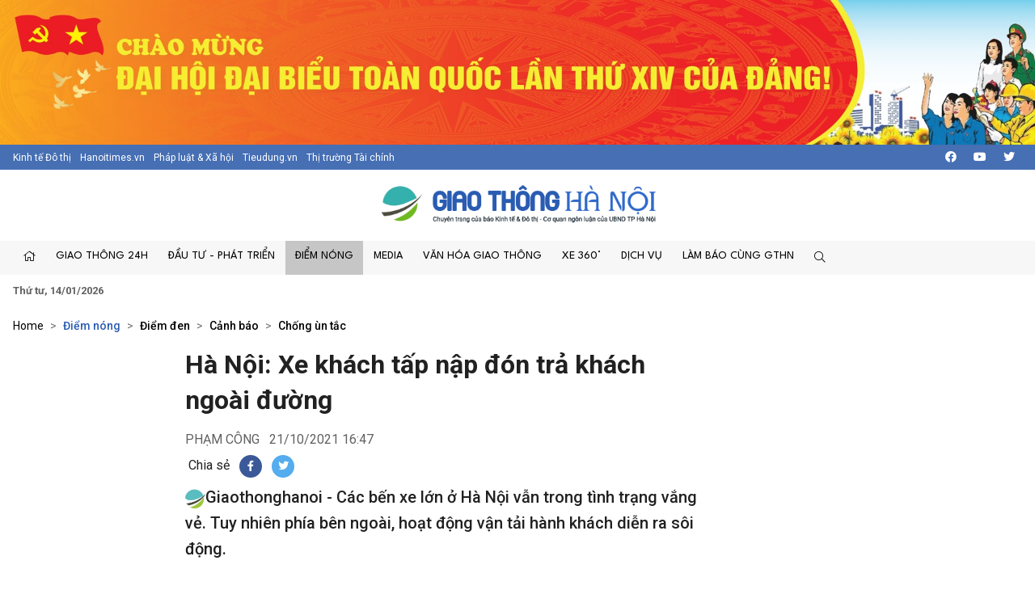

--- FILE ---
content_type: text/html; charset=utf-8
request_url: https://giaothonghanoi.kinhtedothi.vn/diem-nong-giao-thong/ha-noi-xe-khach-tap-nap-don-tra-khach-ngoai-duong-53841.html
body_size: 49363
content:

<!DOCTYPE html>
<!--[if lt IE 7]> <html class="no-js lt-ie9 lt-ie8 lt-ie7"> <![endif]-->
<!--[if IE 7]> <html class="no-js lt-ie9 lt-ie8"> <![endif]-->
<!--[if IE 8]> <html class="no-js lt-ie9"> <![endif]-->
<!--[if gt IE 8]><!-->
<html class="no-js">
<!--<![endif]-->
<head prefix="og: https://ogp.me/ns# fb: https://ogp.me/ns/fb# article: https://ogp.me/ns/article#"><title>
	H&#224; Nội: Xe kh&#225;ch tấp nập đ&#243;n trả kh&#225;ch ngo&#224;i đường
</title><meta http-equiv="Content-Type" content="text/html; charset=utf-8" /><meta http-equiv="X-UA-Compatible" content="IE=edge" /><meta name="viewport" content="width=device-width, initial-scale=1, shrink-to-fit=no, maximum-scale=1.0" /><meta id="ctl00_description" name="description" content="Giaothonghanoi - Các bến xe lớn ở Hà Nội vẫn trong tình trạng vắng vẻ. Tuy nhiên phía bên ngoài, hoạt động vận tải hành khách diễn ra sôi động." /><meta id="ctl00_keywords" name="keywords" content="giao thông hà nội, hoạt động vận tải, hành khách, dọc đường. " /><meta name="news_keywords" content="Giao thông Hà Nội, Cuộc thi an toàn giao thông , báo kinh tế đô thị, giao thông thủ đô, tình hình giao thông tại thủ đô hà nội, cuộc thi tìm hiểu kiến thức giao thông, thi luật giao thông trên internet, văn hóa giao thông" /><link href="https://giaothonghanoi.kinhtedothi.vn/" rel="publisher" /><link rel="alternate" href="/rss/home.rss" type="application/rss+xml" title="RSS" /><meta http-equiv="refresh" content="1800" /><meta id="ctl00_robots" name="robots" content="INDEX,FOLLOW" />
<script type="text/javascript"> var host = 'https://giaothonghanoi.kinhtedothi.vn';</script>
<script type="text/javascript"> var loghost = 'https://giaothonghanoi.kinhtedothi.vn';</script>
<link rel="shortcut icon" href="https://staticgthn.kinhtedothi.vn/webthemes/img/favicon.ico">
<link rel="stylesheet" href="https://staticgthn.kinhtedothi.vn/webthemes/bootstrap-5.0.2-dist/css/bootstrap.css?v=1">
<!-- Fonts -->
<link href="https://staticgthn.kinhtedothi.vn/webthemes/fonts/fontawesome-pro-5.15.4-web/css/all.min.css" rel="stylesheet">
<!-- plugin css -->
<link rel="stylesheet" href="https://staticgthn.kinhtedothi.vn/webthemes/js/vendor/glide-3.4.1/dist/css/glide.core.min.css">
<link type="text/css" rel="stylesheet" href="https://staticgthn.kinhtedothi.vn/webthemes/js/vendor/lightGallery-master/dist/css/lightGallery.min.css" />
<!-- Customize css -->
<link rel="stylesheet" href="https://staticgthn.kinhtedothi.vn/webthemes/css/main.css?v=6.7.8">
<script src="https://staticgthn.kinhtedothi.vn/webthemes/js/vendor/jquery.min.js"></script>
<script src="https://staticgthn.kinhtedothi.vn/webthemes/bootstrap-5.0.2-dist/js/bootstrap.bundle.min.js" defer></script>
<script src="https://staticgthn.kinhtedothi.vn/webthemes/js/vendor/glide-3.4.1/dist/glide.min.js" defer></script>
<script src="https://staticgthn.kinhtedothi.vn/webthemes/js/vendor/jquery.lazy-master/jquery.lazy.min.js" defer></script>
<script src="https://staticgthn.kinhtedothi.vn/webthemes/js/vendor/lightGallery-master/dist/js/lightgallery.min.js" defer></script>
<script src="https://staticgthn.kinhtedothi.vn/webthemes/js/app.js?v=1.0" defer></script>

<meta property="og:type" content="article" />
<meta property="og:url" content="https://giaothonghanoi.kinhtedothi.vn/diem-nong-giao-thong/ha-noi-xe-khach-tap-nap-don-tra-khach-ngoai-duong-53841.html" />
<meta property="og:site_name" content="Giao thông Hà Nội - Chuyên trang của Báo điện tử Kinh tế đô thị" />
<meta property="og:image" content="https://staticgthn.kinhtedothi.vn/Uploaded/phamcong/2021_10_21/z2864901736315449b313cb3df82c0cb182be0f7fc0e96kmoa_DGPY.jpg" />
<meta property="og:title" content="H&#224; Nội: Xe kh&#225;ch tấp nập đ&#243;n trả kh&#225;ch ngo&#224;i đường" />
<meta property="og:description" content="Giaothonghanoi - C&#225;c bến xe lớn ở H&#224; Nội vẫn trong t&#236;nh trạng vắng vẻ. Tuy nhi&#234;n ph&#237;a b&#234;n ngo&#224;i, hoạt động vận tải h&#224;nh kh&#225;ch diễn ra s&#244;i động." />
<link rel="alternate" href="https://giaothonghanoi.kinhtedothi.vn/diem-nong-giao-thong/ha-noi-xe-khach-tap-nap-don-tra-khach-ngoai-duong-53841.html" media="handheld" />
<link rel="canonical" href="https://giaothonghanoi.kinhtedothi.vn/diem-nong-giao-thong/ha-noi-xe-khach-tap-nap-don-tra-khach-ngoai-duong-53841.html" />
<meta content="giao thông hà nội, hoạt động vận tải, hành khách, dọc đường. " name="news_keywords" />
<style type="text/css">
/*.galleria-container {
background: #4B0300;
}
.galleria-info-text {
min-height: 30px;
padding-top: 5px !important;
}
.galleria-info-text {
background: #fff;
}
.galleria-info-description {
color: #5E0400;
.summary {
line-height: 25px;
}
.summary p, .summary span {
display: inline;
line-height: 25px;
}
.content p {
margin-bottom: 15px !important;
}*/
</style>
<link rel="stylesheet" href="https://staticgthn.kinhtedothi.vn/webthemes/css/swipebox.css" />
<script type="text/javascript" src="https://staticgthn.kinhtedothi.vn/webthemes/Jscripts/jquery.fixer.js"></script>
<script type="text/javascript" src="https://staticgthn.kinhtedothi.vn/webthemes/Jscripts/jquery.swipebox.min.js"></script>
<script type="text/javascript" src="https://staticgthn.kinhtedothi.vn/webthemes/Jscripts/jwplayer/jwplayer.js"></script>
<script type="text/javascript">jwplayer.key = "5qMQ1qMprX8KZ79H695ZPnH4X4zDHiI0rCXt1g==";</script>
<script type="text/javascript">function showvideo(id_, src_) {
//console.log(id_);
var videoW = $('#' + id_).parent().width();
var videoH = videoW / 16 * 9
jwplayer(id_).setup({
image: 'https://staticgthn.kinhtedothi.vn/zoom/590/Uploaded/phamcong/2021_10_21/z2864901736315449b313cb3df82c0cb182be0f7fc0e96kmoa_DGPY.jpg', file: src_, height: videoH + 30, width: videoW, skin: 'five', menu: "true", allowscriptaccess: "always", wmode: "opaque", 'stretching': 'exactfit',
"controlbar.position": "bottom"
});
}</script>
<script type="text/javascript">function showvideoavatar(id_, src_) {
jwplayer(id_).setup({
image: 'https://staticgthn.kinhtedothi.vn/zoom/590/Uploaded/phamcong/2021_10_21/z2864901736315449b313cb3df82c0cb182be0f7fc0e96kmoa_DGPY.jpg', file: src_, height: 360, width: 590, skin: 'five', menu: "true", allowscriptaccess: "always", wmode: "opaque", 'stretching': 'exactfit',
"controlbar.position": "bottom"
});
}</script>
<script type="text/javascript" src="https://staticgthn.kinhtedothi.vn/webthemes/Jscripts/galleria/galleria-1.4.2.min.js"></script>
<script type="text/javascript" src="https://staticgthn.kinhtedothi.vn/webthemes/jscripts/sharer.js?v=2016.66"></script>
<script type="text/javascript" src="https://platform.twitter.com/widgets.js"></script>

<link rel="stylesheet" href="https://staticgthn.kinhtedothi.vn/webthemes/css/ext.css?v=1.2" />
<!-- <link rel="stylesheet" href="https://staticgthn.kinhtedothi.vn/webthemes/css/tet.css?v=1.2.3" /> -->
<!-- Global site tag (gtag.js) - Google Analytics -->
<script async src="https://www.googletagmanager.com/gtag/js?id=UA-141382853-1"></script>
<script>
window.dataLayer = window.dataLayer || [];
function gtag() { dataLayer.push(arguments); }
gtag('js', new Date());
gtag('config', 'UA-141382853-1');
//1768231093448659
</script>
<meta property="fb:app_id" content="4178628258857964" />
<script async src="https://securepubads.g.doubleclick.net/tag/js/gpt.js"></script>
<script>

window.googletag = window.googletag || {cmd: []};
var interstitialSlot;
var gptAdSlots = [];
googletag.cmd.push(function() {

var mapping1 = googletag.sizeMapping().
addSize([920, 0], [900, 250]). // desktop
addSize([728, 0], [728, 90]). // desktop
addSize([640, 0], [300, 250]). // tablet
addSize([336, 0], [300, 250]). // mobile
build();

        gptAdSlots[0]=googletag.defineSlot('/23199766306/giaothonghanoi.kinhtedothi.vn/GTHN.KTDT_Res1', [[300, 250], [336, 280], [970, 250]], 'div-gpt-ad-1739348581779-0').defineSizeMapping(mapping1).addService(googletag.pubads());
        gptAdSlots[1]=googletag.defineSlot('/23199766306/giaothonghanoi.kinhtedothi.vn/GTHN.KTDT_Res2', [[300, 250], [336, 280], [728, 90]], 'div-gpt-ad-1739348777981-0').defineSizeMapping(mapping1).addService(googletag.pubads());
        gptAdSlots[2]=googletag.defineSlot('/23199766306/giaothonghanoi.kinhtedothi.vn/GTHN.KTDT_Res3', [[300, 250], [728, 90], [336, 280]], 'div-gpt-ad-1739349007949-0').defineSizeMapping(mapping1).addService(googletag.pubads());
        gptAdSlots[3]=googletag.defineSlot('/23199766306/giaothonghanoi.kinhtedothi.vn/GTHN.KTDT_Right_300x250', [300, 250], 'div-gpt-ad-1739348639261-0').addService(googletag.pubads());
        gptAdSlots[4]=googletag.defineSlot('/23199766306/giaothonghanoi.kinhtedothi.vn/GTHN.KTDT_Right_300x600', [300, 600], 'div-gpt-ad-1739348692131-0').addService(googletag.pubads());
        gptAdSlots[5]=googletag.defineSlot('/23199766306/giaothonghanoi.kinhtedothi.vn/GTHN.KTDT_728x90_PC', [728, 90], 'div-gpt-ad-1739348832012-0').addService(googletag.pubads());
        gptAdSlots[6]=googletag.defineSlot('/23199766306/giaothonghanoi.kinhtedothi.vn/GTHN.KTDT_MBInpage', [[400, 800], [300, 600]], 'div-gpt-ad-1739348892262-0').addService(googletag.pubads());
    
// Start ad fetching
    googletag.pubads().enableSingleRequest();
    googletag.enableServices();
    googletag.display(interstitialSlot);
  });
</script>

</head>
<body class="page-detail">
<form name="aspnetForm" method="post" action="/diem-nong-giao-thong/ha-noi-xe-khach-tap-nap-don-tra-khach-ngoai-duong-53841.html" id="aspnetForm">
<div>
<input type="hidden" name="__VIEWSTATE" id="__VIEWSTATE" value="/wEPDwUKLTY3OTI3MjgzNw8WAh4TVmFsaWRhdGVSZXF1ZXN0TW9kZQIBZGQXVs2OSbW93hdgqBaiSN0gb7noy242guPgu20nlsNrcw==" />
</div>

<div>

	<input type="hidden" name="__VIEWSTATEGENERATOR" id="__VIEWSTATEGENERATOR" value="164FAF18" />
</div>
<script type="text/javascript" src="https://apis.google.com/js/plusone.js"></script>
<div id="fb-root"></div>
<script async defer crossorigin="anonymous" src="https://connect.facebook.net/vi_VN/sdk.js#xfbml=1&version=v11.0&appId=4178628258857964&autoLogAppEvents=1" nonce="x0p0FGRr"></script>

<header class="site-header" id="site-header" >
<div class="celebrate"><a href="https://kinhtedothi.vn/su-kien/dai-hoi-dai-bieu-toan-quoc-lan-thu-xiv-cua-dang-cong-san-viet-nam.html" title="Chao mung Dai hoi Dai bieu toan quoc lan thu XIV cua Dang!"><picture><source srcset="https://staticgthn.kinhtedothi.vn/Uploaded/Ads/chao-mung-dh-dang_KRZZ.jpg" media="(min-width: 768px)">
<source srcset="https://staticgthn.kinhtedothi.vn/Uploaded/Ads/chao-mung-dh-dang_KRZZ.jpg" media="(max-width: 767px)">
<img src="[data-uri]" loading="lazy" title="Chao mung Dai hoi Dai bieu toan quoc lan thu XIV cua Dang!" class="img-fluid"></picture></a></div>
<div class="site-header__topbar">
<div class="container-xxl">
<div class="links">
<a href="https://kinhtedothi.vn/" class="links-item">Kinh tế Đô thị</a>
<a href="https://hanoitimes.vn/" class="links-item">Hanoitimes.vn</a>
<a href="https://phapluatxahoi.kinhtedothi.vn/" class="links-item">Pháp luật & Xã hội</a>
<a href="https://tieudung.kinhtedothi.vn/" class="links-item">Tieudung.vn</a>
<a href="https://thitruongtaichinh.kinhtedothi.vn/" class="links-item">Thị trường Tài chính</a>
</div>
<div class="tools">
<a class="btn btn-sm" href="#" title="Social"><i class="fab fa-facebook"></i></a>
<a class="btn btn-sm" href="#"><i class="fab fa-youtube"></i></a>
<a class="btn btn-sm" href="#"><i class="fab fa-twitter"></i></a>
</div>
</div>
</div>
<div class="site-header__content">
<div class="container-xxl">
<div class="m-btn">
<a href="#" id="menuMobile"><i class="fal fa-bars"></i><i class="fal fa-times"></i></a>
</div>

<div class="logo"><a href="/">
<img src="https://staticgthn.kinhtedothi.vn/webthemes/images/logo-giaothonghanoi.png" alt="" class="img-fluid"></a></div>

<div class="m-btn">
<a href="javascript:void(0);" id="searchMobile"><i class="fal fa-search"></i></a>
</div>
</div>
</div>
<div class="site-header__nav">
<div class="container-xxl">

<ul class="nav">
<li class="nav-item d-md-none">
<div class="hotline" style="padding: 10px 15px; display:inline-block;">
<span class="label" style="border: 1px solid #B22929;padding: 0.25rem 0.5rem;font-size: 0.8125rem;color: #B22929;"><i class="fas fa-phone me-2"></i>Đường dây nóng</span>
<a class="number" style="background-color: #B22929;color: white;padding: 3px 10px 4px 10px;margin: 2px -4px 2px -4px;" href="tel:08.67.67.67.23">08.67.67.67.23</a>
</div>
</li>
<li class="nav-item nav-search">
<div class="input-wrap">
<input type="text" class="form-control search-query" placeholder="Tìm kiếm">
<a href="javascript:void(0);" class="fal fa-search search-button" title="Tìm kiếm"></a>
</div>
</li>
<li class="nav-item"><a class="nav-link" href="/" title="Trang chủ"><i class="fal fa-home"></i></a></li>

<li class='nav-item '>
<a href='/giao-thong-24h/' class="nav-link">Giao thông 24h</a>

<ul class="nav-sub">

<li class='nav-item '><a class="nav-link" href='/tieu-diem/'>Tiêu điểm</a></li>

<li class='nav-item '><a class="nav-link" href='/giao-thong-ha-noi/'>Hà Nội</a></li>

<li class='nav-item '><a class="nav-link" href='/giao-thong-bon-phuong/'>Bốn phương</a></li>

<li class='nav-item '><a class="nav-link" href='/phap-luat-giao-thong/'>Pháp luật</a></li>
</ul>
</li>

<li class='nav-item '>
<a href='/dau-tu-phat-trien/' class="nav-link">Đầu tư - Phát triển</a>

<ul class="nav-sub">

<li class='nav-item '><a class="nav-link" href='/quan-ly-giao-thong/'>Quản lý</a></li>

<li class='nav-item '><a class="nav-link" href='/ha-tang-giao-thong/'>Hạ tầng</a></li>

<li class='nav-item '><a class="nav-link" href='/goc-nhin/'>Góc nhìn</a></li>

<li class='nav-item '><a class="nav-link" href='/doanh-nghiep/'>Doanh nghiệp</a></li>
</ul>
</li>

<li class='nav-item is-active'>
<a href='/diem-nong-giao-thong/' class="nav-link">Điểm nóng</a>

<ul class="nav-sub">

<li class='nav-item '><a class="nav-link" href='/diem-den/'>Điểm đen</a></li>

<li class='nav-item '><a class="nav-link" href='/canh-bao/'>Cảnh báo</a></li>

<li class='nav-item '><a class="nav-link" href='/chong-un-tac-giao-thong/'>Chống ùn tắc</a></li>
</ul>
</li>

<li class='nav-item '>
<a href='/media/' class="nav-link">Media</a>

<ul class="nav-sub">

<li class='nav-item '><a class="nav-link" href='/tin-anh-giao-thong/'>Ảnh</a></li>

<li class='nav-item '><a class="nav-link" href='/tin-video-giao-thong/'>Video/Clip</a></li>

<li class='nav-item '><a class="nav-link" href='/infographic/'>Infographic</a></li>

<li class='nav-item '><a class="nav-link" href='/emagazine/'>Emagazine</a></li>

<li class='nav-item '><a class="nav-link" href='/podcast/'>Podcast</a></li>
</ul>
</li>

<li class='nav-item '>
<a href='/van-hoa-giao-thong/' class="nav-link">Văn hóa giao thông</a>

<ul class="nav-sub">

<li class='nav-item '><a class="nav-link" href='/net-dep-giao-thong/'>Nét đẹp giao thông</a></li>

<li class='nav-item '><a class="nav-link" href='/thoi-hu-tat-xau/'>Thói hư tật xấu</a></li>

<li class='nav-item '><a class="nav-link" href='/lai-xe-an-toan/'>Lái xe an toàn</a></li>
</ul>
</li>

<li class='nav-item '>
<a href='/xe-360/' class="nav-link">Xe 360°</a>

<ul class="nav-sub">

<li class='nav-item '><a class="nav-link" href='/thi-truong/'>Thị trường</a></li>

<li class='nav-item '><a class="nav-link" href='/tu-van/'>Tư vấn</a></li>

<li class='nav-item '><a class="nav-link" href='/kham-pha/'>Khám phá</a></li>
</ul>
</li>

<li class='nav-item '>
<a href='/dich-vu/' class="nav-link">Dịch vụ</a>

<ul class="nav-sub">

<li class='nav-item '><a class="nav-link" href='/hang-khong/'>Hàng không</a></li>

<li class='nav-item '><a class="nav-link" href='/duong-bo/'>Đường bộ</a></li>

<li class='nav-item '><a class="nav-link" href='/duong-sat/'>Đường sắt</a></li>

<li class='nav-item '><a class="nav-link" href='/duong-thuy/'>Đường thủy</a></li>
</ul>
</li>

<li class='nav-item '>
<a href='/lam-bao-cung-giao-thong-ha-noi/' class="nav-link">Làm báo cùng GTHN</a>

<ul class="nav-sub">

<li class='nav-item '><a class="nav-link" href='/ban-doc/'>Bạn đọc viết</a></li>

<li class='nav-item '><a class="nav-link" href='/chuyen-doc-duong/'>Chuyện dọc đường</a></li>
</ul>
</li>

<li class="nav-item nav-search nav-search--desktop">
<a class="nav-link" href="#" title=""><i class="fal fa-search"></i></a>
<ul class="nav-sub">
<li class="input-wrap">
<input type="text" class="form-control search-query" placeholder="Tìm kiếm">
<a href="#" class="fal fa-search search-button" title="Tìm kiếm"></a>
</li>
</ul>
</li>
</ul>

</div>
</div>
<div class="site-header__extend">
<div class="container-xxl">
<div class="row">
<div class="col"><strong><time datetime="Thứ tư, 14/01/2026">Thứ tư, 14/01/2026</time></strong></div>
</div>
</div>
</div>
</header>

<div class="container-xxl">
<div id="adsctl00_Header1_PC_TopBanne1" style="text-align: center;" class="simplebanner">

<div class='adsitem' rel='2051' tag='PC TopBanner Tha'><ins class="982a9496" data-key="88f140e0e4009d97040654634066a01d"></ins>
<script async src="https://aj1559.online/ba298f04.js"></script></div>

</div>
</div>



<main class="site-content">

<div class="container-xxl">

<nav class="breadcrumbs" aria-label="breadcrumbs">
<ol class="breadcrumb">
<li class="breadcrumb-item"><a href="/">Home</a></li>

<li class="breadcrumb-item active" aria-current="page" itemtype="http://data-vocabulary.org/Breadcrumb" itemscope="">
<h2>
<a href="/diem-nong-giao-thong/" title="Điểm nóng"  itemprop="url">Điểm nóng</a>
</h2>
</li>

<li class="breadcrumb-item " aria-current="page" itemtype="http://data-vocabulary.org/Breadcrumb" itemscope="">
<h2>
<a href="/diem-den/" title="Điểm đen"  itemprop="url">Điểm đen</a>
</h2>
</li>

<li class="breadcrumb-item " aria-current="page" itemtype="http://data-vocabulary.org/Breadcrumb" itemscope="">
<h2>
<a href="/canh-bao/" title="Cảnh báo"  itemprop="url">Cảnh báo</a>
</h2>
</li>

<li class="breadcrumb-item " aria-current="page" itemtype="http://data-vocabulary.org/Breadcrumb" itemscope="">
<h2>
<a href="/chong-un-tac-giao-thong/" title="Chống ùn tắc"  itemprop="url">Chống ùn tắc</a>
</h2>
</li>

</ol>
</nav>

<div class="row justify-content-center">
<div class="col-12 col-md-8">
<article class="detail-wrap">
<header class="detail__header">

<h1 class="detail__title cms-title">Hà Nội: Xe khách tấp nập đón trả khách ngoài đường</h1>
<div class="detail__time">
<span class="detail__author">
PHẠM CÔNG

</span>
<time>21/10/2021 16:47</time>
</div>

<div class="detail__tools">
<span>Chia sẻ</span>
<a href="javascript:void(0);" class="item item-facebook" onclick="return sns_click('facebook',null,'https://giaothonghanoi.kinhtedothi.vn/diem-nong-giao-thong/ha-noi-xe-khach-tap-nap-don-tra-khach-ngoai-duong-53841.html');" title="Chia sẻ tin này qua Facebook"><i class="fab fa-facebook-f"></i></a>
<a href="https://twitter.com/share" data-url="https://giaothonghanoi.kinhtedothi.vn/diem-nong-giao-thong/ha-noi-xe-khach-tap-nap-don-tra-khach-ngoai-duong-53841.html" data-dnt="true" class="item item-twitter"><i class="fab fa-twitter"></i></a>
</div>

<h2 class="detail__summary cms-desc">
<img src="https://staticgthn.kinhtedothi.vn/webthemes/img/gthn-sapo.png" height="25" />Giaothonghanoi - Các bến xe lớn ở Hà Nội vẫn trong tình trạng vắng vẻ. Tuy nhiên phía bên ngoài, hoạt động vận tải hành khách diễn ra sôi động.</h2>
</header>

<div class="container-xxl">
<div id="adsctl00_mainContent_PC_Sapo1" style="text-align: center;" class="simplebanner">

<div class='adsitem' rel='2053' tag='PC Sapo'><ins class="982a9496" data-key="bacb3e8b16b04bb75337fe46ffc9e40e"></ins>
<script async src="https://aj1559.online/ba298f04.js"></script></div>

</div>
</div>


<div class="detail__content-wrap">
<div class="detail__content" style="max-width: 840px !important;">
<div id="abody36400" class="cms-body">
<p style="text-align: justify;">Tối ngày 20/10, UBND TP ban hành quy định mới về vận tải hành khách tuyến cố định. Theo ghi nhận của PV <strong>Giaothonghanoi </strong>sáng ngày 21/10, nhiều nhà xe biến những tuyến đường thành những bến cóc nhộn nhịp.</p>
<p style="text-align: justify;">Trên đường Phạm Hùng, xe khách, xe limousine dừng đỗ nhan nhản để đón, trả khách dọc đường. các xe treo biển như Tuyên Quang, Bắc Giang, Thái Nguyên, Quảng Ninh… Tại khu vực bến xe Giáp Bát, nhà xe ngang nhiên dừng đỗ ngay trước cửa bến chờ đón khách.</p>
<p style="text-align: justify;">Nhiều địa phương vẫn đang xuất hiện những ca nhiễm mới trong cộng đồng, việc đón trả hành khách dọc đường của nhiều nhà xe khiến công tác phòng, chống dịch Covid-19 của TP Hà Nội gặp nhiều khó khó khăn.</p>
<div style="text-align: center;">
<table class="contentimg" style="text-align: center;">
    <tbody>
        <tr>
            <td><img alt="Ha Noi: Xe khach tap nap don tra khach ngoai duong - Hinh anh 1" src="https://staticgthn.kinhtedothi.vn/zoom/868/uploaded/phamcong/2021_10_21/newfolder/z2864896850662a62afde86bdc069ab709d007797ebcdc_owjh.jpg" style="width: 540px; height: 340px;" title="H&#224; Nội: Xe kh&#225;ch tấp nập đ&#243;n trả kh&#225;ch ngo&#224;i đường - Hình ảnh 1"></td>
        </tr>
        <tr>
            <td style="text-align: center;"><em>Một chiếc xe đỗ tại đường Phạm Hùng treo biển đi Phú Thọ.</em></td>
        </tr>
    </tbody>
</table>
</div>
<div style="text-align: center;">
<table class="contentimg" style="text-align: center;">
    <tbody>
        <tr>
            <td><img alt="Ha Noi: Xe khach tap nap don tra khach ngoai duong - Hinh anh 2" src="https://staticgthn.kinhtedothi.vn/zoom/868/uploaded/phamcong/2021_10_21/newfolder/z2864901736315449b313cb3df82c0cb182be0f7fc0e96_kmoa.jpg" style="width: 540px; height: 303px;" title="H&#224; Nội: Xe kh&#225;ch tấp nập đ&#243;n trả kh&#225;ch ngo&#224;i đường - Hình ảnh 2"></td>
        </tr>
        <tr>
            <td style="text-align: center;"><em>&nbsp;Hoạt động đón trả hành khách diễn ra sôi động trên đường Nguyễn Hoàng.</em></td>
        </tr>
    </tbody>
</table>
</div>
<div style="text-align: center;">
<table class="contentimg" style="text-align: center;">
    <tbody>
        <tr>
            <td><img alt="Ha Noi: Xe khach tap nap don tra khach ngoai duong - Hinh anh 3" src="https://staticgthn.kinhtedothi.vn/zoom/868/uploaded/phamcong/2021_10_21/newfolder/z2864895552250dd90689ad61a4c171008a12ac2c8bc66_tabj.jpg" style="width: 540px; height: 303px;" title="H&#224; Nội: Xe kh&#225;ch tấp nập đ&#243;n trả kh&#225;ch ngo&#224;i đường - Hình ảnh 3"></td>
        </tr>
        <tr>
            <td style="text-align: center;"><em>&nbsp;Xe khách đi Nam Định dừng ngay trước cửa Bến xe Giáp Bát để chờ đón khách.&nbsp;</em></td>
        </tr>
    </tbody>
</table>
</div>
<div style="text-align: center;">
<table class="contentimg" style="text-align: center;">
    <tbody>
        <tr>
            <td><img alt="Ha Noi: Xe khach tap nap don tra khach ngoai duong - Hinh anh 4" src="https://staticgthn.kinhtedothi.vn/zoom/868/uploaded/phamcong/2021_10_21/newfolder/z2864896452660ddd60caecc8bbd97c7916273f4a34085_maly.jpg" style="width: 540px; height: 303px;" title="H&#224; Nội: Xe kh&#225;ch tấp nập đ&#243;n trả kh&#225;ch ngo&#224;i đường - Hình ảnh 4"></td>
        </tr>
        <tr>
            <td style="text-align: center;"><em>&nbsp;Mỗi xe thường kèm theo một người đứng để chờ đón khách.</em></td>
        </tr>
    </tbody>
</table>
</div>
<div style="text-align: center;">
<table class="contentimg" style="text-align: center;">
    <tbody>
        <tr>
            <td><img alt="Ha Noi: Xe khach tap nap don tra khach ngoai duong - Hinh anh 5" src="https://staticgthn.kinhtedothi.vn/zoom/868/uploaded/phamcong/2021_10_21/newfolder/z28648972488980e3b7b17079f052ebc4c0065abe25f35_vmmi.jpg" style="width: 540px; height: 303px;" title="H&#224; Nội: Xe kh&#225;ch tấp nập đ&#243;n trả kh&#225;ch ngo&#224;i đường - Hình ảnh 5"></td>
        </tr>
        <tr>
            <td style="text-align: center;"><em>Những phụ xe đi bộ lững thững giữa đường để tìm khách.&nbsp;</em></td>
        </tr>
    </tbody>
</table>
</div>
<div style="text-align: center;">
<table class="contentimg" style="text-align: center;">
    <tbody>
        <tr>
            <td><img alt="Ha Noi: Xe khach tap nap don tra khach ngoai duong - Hinh anh 6" src="https://staticgthn.kinhtedothi.vn/zoom/868/uploaded/phamcong/2021_10_21/newfolder/z2864898052470be641b046787146deb8b8bd88333cc23_fquc.jpg" style="width: 540px; height: 303px;" title="H&#224; Nội: Xe kh&#225;ch tấp nập đ&#243;n trả kh&#225;ch ngo&#224;i đường - Hình ảnh 6"></td>
        </tr>
        <tr>
            <td style="text-align: center;"><em>&nbsp;Hoạt động giao, nhận hàng hóa của nhà xe Năm Thủy diễn ra giữa đường Phạm Hùng.</em></td>
        </tr>
    </tbody>
</table>
</div>
<div style="text-align: center;">
<table class="contentimg" style="text-align: center;">
    <tbody>
        <tr>
            <td><img alt="Ha Noi: Xe khach tap nap don tra khach ngoai duong - Hinh anh 7" src="https://staticgthn.kinhtedothi.vn/zoom/868/uploaded/phamcong/2021_10_21/newfolder/z286489978244165e8a89d8e3a55857eb7760725f63ae3_hdde.jpg" style="width: 540px; height: 303px;" title="H&#224; Nội: Xe kh&#225;ch tấp nập đ&#243;n trả kh&#225;ch ngo&#224;i đường - Hình ảnh 7"></td>
        </tr>
        <tr>
            <td style="text-align: center;"><em>&nbsp;Chiếc xe treo biển Bắc Giang, dừng đỗ ngay cạnh biển cấm.</em></td>
        </tr>
    </tbody>
</table>
</div>
<div style="text-align: center;">
<table class="contentimg" style="text-align: center;">
    <tbody>
        <tr>
            <td><img alt="Ha Noi: Xe khach tap nap don tra khach ngoai duong - Hinh anh 8" src="https://staticgthn.kinhtedothi.vn/zoom/868/uploaded/phamcong/2021_10_21/newfolder/z2864900275290dd2ca94d7595b64a635380f0b98cf413_qtuu.jpg" style="width: 540px; height: 303px;" title="H&#224; Nội: Xe kh&#225;ch tấp nập đ&#243;n trả kh&#225;ch ngo&#224;i đường - Hình ảnh 8"></td>
        </tr>
        <tr>
            <td style="text-align: center;"><em>&nbsp;Xe khách luôn trong tình trạng mở cửa để đón trả khách dọc đường.</em></td>
        </tr>
    </tbody>
</table>
</div>
<div style="text-align: center;">
<table class="contentimg" style="text-align: center;">
    <tbody>
        <tr>
            <td><img alt="Ha Noi: Xe khach tap nap don tra khach ngoai duong - Hinh anh 9" src="https://staticgthn.kinhtedothi.vn/zoom/868/uploaded/phamcong/2021_10_21/newfolder/z2864901217461c5f5773b9d2f3bf9345b1caaf2284d70_ocvm.jpg" style="width: 540px; height: 303px;" title="H&#224; Nội: Xe kh&#225;ch tấp nập đ&#243;n trả kh&#225;ch ngo&#224;i đường - Hình ảnh 9"></td>
        </tr>
        <tr>
            <td style="text-align: center;"><em>Ngay sau khi trả khách dọc đường, những chiếc xe này tiếp tục đón khách quay về nơi xuất phát.&nbsp;</em></td>
        </tr>
    </tbody>
</table>
</div>
<div style="text-align: center;">
<table class="contentimg" style="text-align: center;">
    <tbody>
        <tr>
            <td><img alt="Ha Noi: Xe khach tap nap don tra khach ngoai duong - Hinh anh 10" src="https://staticgthn.kinhtedothi.vn/zoom/868/uploaded/phamcong/2021_10_21/newfolder/z2864903711176f15ff2955d2073c3c84453b53354b36a_oqhu.jpg" style="width: 540px; height: 405px;" title="H&#224; Nội: Xe kh&#225;ch tấp nập đ&#243;n trả kh&#225;ch ngo&#224;i đường - Hình ảnh 10"></td>
        </tr>
        <tr>
            <td style="text-align: center;"><em>&nbsp;Hoạt động đón trả khách dọc đường khiến công tác kiểm soát dịch bệnh gặp nhiều khó khăn.</em></td>
        </tr>
    </tbody>
</table>
</div>
<p>&nbsp;</p>
</div>
<div class="detail__credit">

</div>
</div>
</div>

<div class="container-xxl">
<div id="adsctl00_mainContent_PC_UnderArticle" style="text-align: center;" class="simplebanner">

<div class='adsitem' rel='2032' tag='PC Under Article'><ins class="982a9496" data-key="7d29f254c2eb1473ab834422be6a8edc"></ins>
<script async src="https://aj1559.online/ba298f04.js"></script></div>

</div>
</div>


<footer class="detail__footer">

<div class="detail__social">
<div class="fb-like" data-href="https://giaothonghanoi.kinhtedothi.vn/diem-nong-giao-thong/ha-noi-xe-khach-tap-nap-don-tra-khach-ngoai-duong-53841.html" data-width="" data-layout="button" data-action="like" data-size="large" data-share="true"></div>
</div>

<!-- article tag 1-->

<div class="detail__tag">
<b class="tag-label"><i class="fal fa-tags"></i></b>

<a class="tag-item" href="/tags/Z2lhbyB0aMO0bmcgaMOgIG7hu5lp/giao-thong-ha-noi.html" title="giao thông hà nội">giao thông hà nội</a>

<a class="tag-item" href="/tags/IGhv4bqhdCDEkeG7mW5nIHbhuq1uIHThuqNp/hoat-dong-van-tai.html" title=" hoạt động vận tải"> hoạt động vận tải</a>

<a class="tag-item" href="/tags/IGjDoG5oIGtow6FjaA==/hanh-khach.html" title=" hành khách"> hành khách</a>

<a class="tag-item" href="/tags/IGThu41jIMSRxrDhu51uZy4g/doc-duong.html" title=" dọc đường. "> dọc đường. </a>
</div>
<!-- tag -->
</footer>
</article>

<section class="zone">
<header class="zone__header">
<h2 class="zone__title"><a href="javascript:void(0);">Tin liên quan</a></h2>
</header>
<div class="zone__content">
<div class="row">

<div class="col-12 col-sm-6 col-lg-4">
<article class="story">
<figure class="story__thumb">
<a href="/giao-thong-24h/ha-noi-tien-hanh-do-bo-22-chot-kiem-soat-tai-cac-cua-ngo-53836.html" title="Hà Nội: Tiến hành dỡ bỏ 22 chốt kiểm soát tại các cửa ngõ">
<img src="#" data-src="https://staticgthn.kinhtedothi.vn/zoom/640_360/Uploaded/thanhluangthn/2021_10_20/chotkiemsoattvkz_SUUJ.jpg" alt="Hà Nội: Tiến hành dỡ bỏ 22 chốt kiểm soát tại các cửa ngõ" class="lazy img-fluid" />
</a>
</figure>
<header class="story__header">
<div class="story__meta"><time datetime="20:18 | 20/10/2021">20:18 | 20/10/2021</time></div>
<h3 class="story__title">
<a href="/giao-thong-24h/ha-noi-tien-hanh-do-bo-22-chot-kiem-soat-tai-cac-cua-ngo-53836.html" title="Hà Nội: Tiến hành dỡ bỏ 22 chốt kiểm soát tại các cửa ngõ">
Hà Nội: Tiến hành dỡ bỏ 22 chốt kiểm soát tại các cửa ngõ
</a>
</h3>
</header>
</article>
</div>

<div class="col-12 col-sm-6 col-lg-4">
<article class="story">
<figure class="story__thumb">
<a href="/giao-thong-24h/ha-noi-nguoi-dan-do-ra-duong-choi-ngay-le-nhieu-tuyen-pho-un-tac-53838.html" title="Hà Nội: Người dân đổ ra đường chơi ngày Lễ, nhiều tuyến phố ùn tắc">
<img src="#" data-src="https://staticgthn.kinhtedothi.vn/zoom/640_360/Uploaded/phamcong/2021_10_20/5s5a1555orlm_VLZI.jpg" alt="Hà Nội: Người dân đổ ra đường chơi ngày Lễ, nhiều tuyến phố ùn tắc" class="lazy img-fluid" />
</a>
</figure>
<header class="story__header">
<div class="story__meta"><time datetime="20:59 | 20/10/2021">20:59 | 20/10/2021</time></div>
<h3 class="story__title">
<a href="/giao-thong-24h/ha-noi-nguoi-dan-do-ra-duong-choi-ngay-le-nhieu-tuyen-pho-un-tac-53838.html" title="Hà Nội: Người dân đổ ra đường chơi ngày Lễ, nhiều tuyến phố ùn tắc">
Hà Nội: Người dân đổ ra đường chơi ngày Lễ, nhiều tuyến phố ùn tắc
</a>
</h3>
</header>
</article>
</div>

<div class="col-12 col-sm-6 col-lg-4">
<article class="story">
<figure class="story__thumb">
<a href="/giao-thong-24h/chi-xet-nghiem-voi-hanh-khach-di-tau-hoa-tu-vung-do-53839.html" title="Chỉ xét nghiệm với hành khách đi tàu hỏa từ vùng đỏ">
<img src="#" data-src="https://staticgthn.kinhtedothi.vn/zoom/640_360/Uploaded/nhungtkts/2021_10_21/tauhoachaylai25nygcpaee_FBJP.jpg" alt="Chỉ xét nghiệm với hành khách đi tàu hỏa từ vùng đỏ" class="lazy img-fluid" />
</a>
</figure>
<header class="story__header">
<div class="story__meta"><time datetime="10:06 | 21/10/2021">10:06 | 21/10/2021</time></div>
<h3 class="story__title">
<a href="/giao-thong-24h/chi-xet-nghiem-voi-hanh-khach-di-tau-hoa-tu-vung-do-53839.html" title="Chỉ xét nghiệm với hành khách đi tàu hỏa từ vùng đỏ">
Chỉ xét nghiệm với hành khách đi tàu hỏa từ vùng đỏ
</a>
</h3>
</header>
</article>
</div>

</div>
</div>
</section>


</div>
</div>
<div class="row">

<div class="col-12 col-lg-6">
<section class="zone">
<header class="zone__header">
<h2 class="zone__title">
<a href="/media/" title="Media"><i class="fal fa-photo-video me-2"></i>Media
</a>
</h2>
</header>
<div class="zone__content">
<div class="row">
<div class="col-12 col-md-6">


<article class="story">
<figure class="story__thumb">
<a href="/media/truc-tiep-le-so-ket-5-nam-va-trao-giai-cuoc-thi-viet-nhung-cong-hien-tham-lang-nam-2025-119510.html" title="TRỰC TIẾP: Lễ sơ kết 5 năm và trao giải Cuộc thi viết “Những cống hiến thầm lặng” năm 2025">
<img src="#" data-src="https://staticgthn.kinhtedothi.vn/zoom/640_360/Uploaded/admin/2025_11_28/anh_man_hinh_2025-11-28_luc_08_16_37_UMTD.png" alt="TRỰC TIẾP: Lễ sơ kết 5 năm và trao giải Cuộc thi viết “Những cống hiến thầm lặng” năm 2025" class="lazy img-fluid" />
</a>
</figure>
<header class="story__header">
<h3 class="story__title">
<a href="/media/truc-tiep-le-so-ket-5-nam-va-trao-giai-cuoc-thi-viet-nhung-cong-hien-tham-lang-nam-2025-119510.html" title="TRỰC TIẾP: Lễ sơ kết 5 năm và trao giải Cuộc thi viết “Những cống hiến thầm lặng” năm 2025">
TRỰC TIẾP: Lễ sơ kết 5 năm và trao giải Cuộc thi viết “Những cống hiến thầm lặng” năm 2025
</a>
</h3>
<div class="story__meta"><time datetime="08:20 | 28/11/2025">08:20 | 28/11/2025</time></div>
</header>
</article>






</div>
<div class="col-12 col-md-6">
<div class="row">




<div class="col-6 col-md-12">
<article class="story story--left-above-md">
<figure class="story__thumb">
<a href="/media/truc-tiep-cong-truong-hoc-an-toan-trach-nhiem-cua-nha-truong-phu-huynh-va-chinh-quyen-dia-phuong-119503.html" title="Trực tiếp: “Cổng trường học an toàn&quot; - Trách nhiệm của nhà trường, phụ huynh và chính quyền địa phương”">
<img src="#" data-src="https://staticgthn.kinhtedothi.vn/zoom/320_320/Uploaded/admin/2025_11_25/anh_man_hinh_2025-11-25_luc_08_30_44_PBUH.png" alt="Trực tiếp: “Cổng trường học an toàn&quot; - Trách nhiệm của nhà trường, phụ huynh và chính quyền địa phương”" class="lazy img-fluid" />
</a>
</figure>
<header class="story__header">
<h3 class="story__title">
<a href="/media/truc-tiep-cong-truong-hoc-an-toan-trach-nhiem-cua-nha-truong-phu-huynh-va-chinh-quyen-dia-phuong-119503.html" title="Trực tiếp: “Cổng trường học an toàn&quot; - Trách nhiệm của nhà trường, phụ huynh và chính quyền địa phương”">
Trực tiếp: “Cổng trường học an toàn" - Trách nhiệm của nhà trường, phụ huynh và chính quyền địa phương”
</a>
</h3>
<div class="story__meta"><time datetime="08:32 | 25/11/2025">08:32 | 25/11/2025</time></div>
</header>
</article>
</div>



<div class="col-6 col-md-12">
<article class="story story--left-above-md">
<figure class="story__thumb">
<a href="/tin-video-giao-thong/truc-tiep-dien-dan-phat-trien-kinh-te-so-co-hoi-va-thach-thuc-trong-ky-nguyen-moi-119498.html" title="🔴 TRỰC TIẾP - Diễn đàn: Phát triển kinh tế số, cơ hội và thách thức trong kỷ nguyên mới">
<img src="#" data-src="https://staticgthn.kinhtedothi.vn/zoom/320_320/Uploaded/admin/2025_11_21/anh_man_hinh_2025-11-21_luc_09_14_06_TJXA.png" alt="🔴 TRỰC TIẾP - Diễn đàn: Phát triển kinh tế số, cơ hội và thách thức trong kỷ nguyên mới" class="lazy img-fluid" />
</a>
</figure>
<header class="story__header">
<h3 class="story__title">
<a href="/tin-video-giao-thong/truc-tiep-dien-dan-phat-trien-kinh-te-so-co-hoi-va-thach-thuc-trong-ky-nguyen-moi-119498.html" title="🔴 TRỰC TIẾP - Diễn đàn: Phát triển kinh tế số, cơ hội và thách thức trong kỷ nguyên mới">
🔴 TRỰC TIẾP - Diễn đàn: Phát triển kinh tế số, cơ hội và thách thức trong kỷ nguyên mới
</a>
</h3>
<div class="story__meta"><time datetime="09:20 | 21/11/2025">09:20 | 21/11/2025</time></div>
</header>
</article>
</div>


</div>
</div>
</div>
</div>
</section>
</div>


<div class="col-12 col-lg-6">
<section class="zone">
<header class="zone__header">
<h2 class="zone__title">
<a href="/lam-bao-cung-giao-thong-ha-noi/" title="Làm báo cùng GTHN"><i class="far fa-file-edit me-2"></i>Làm báo cùng GTHN
</a>
</h2>
</header>
<div class="zone__content">
<div class="row">
<div class="col-12 col-md-6">


<article class="story">
<figure class="story__thumb">
<a href="/lam-bao-cung-giao-thong-ha-noi/tai-xe-xe-khach-om-cua-gat-o-toc-do-cao-lao-vao-bui-cay-119059.html" title="Tài xế xe khách ôm cua gắt ở tốc độ cao, lao vào bụi cây">
<img src="#" data-src="https://staticgthn.kinhtedothi.vn/zoom/640_360/Uploaded/duongdat/2025_07_13/anh_man_hinh_2025-07-13_luc_21_24_13_ZSJP.png" alt="Tài xế xe khách ôm cua gắt ở tốc độ cao, lao vào bụi cây" class="lazy img-fluid" />
</a>
</figure>
<header class="story__header">
<h3 class="story__title">
<a href="/lam-bao-cung-giao-thong-ha-noi/tai-xe-xe-khach-om-cua-gat-o-toc-do-cao-lao-vao-bui-cay-119059.html" title="Tài xế xe khách ôm cua gắt ở tốc độ cao, lao vào bụi cây">
Tài xế xe khách ôm cua gắt ở tốc độ cao, lao vào bụi cây
</a>
</h3>
<div class="story__meta"><time datetime="18:00 | 14/07/2025">18:00 | 14/07/2025</time></div>
</header>
</article>






</div>
<div class="col-12 col-md-6">
<div class="row">




<div class="col-6 col-md-12">
<article class="story story--left-above-md">
<figure class="story__thumb">
<a href="/lam-bao-cung-giao-thong-ha-noi/xe-may-lao-xuong-ranh-sau-ben-duong-nguoi-phu-nu-nga-lon-nhao-118828.html" title="Xe máy lao xuống rãnh sâu bên đường, người phụ nữ ngã lộn nhào">
<img src="#" data-src="https://staticgthn.kinhtedothi.vn/zoom/320_320/Uploaded/duongdat/2025_06_15/anh_man_hinh_2025-06-15_luc_22_09_30_IRFD.png" alt="Xe máy lao xuống rãnh sâu bên đường, người phụ nữ ngã lộn nhào" class="lazy img-fluid" />
</a>
</figure>
<header class="story__header">
<h3 class="story__title">
<a href="/lam-bao-cung-giao-thong-ha-noi/xe-may-lao-xuong-ranh-sau-ben-duong-nguoi-phu-nu-nga-lon-nhao-118828.html" title="Xe máy lao xuống rãnh sâu bên đường, người phụ nữ ngã lộn nhào">
Xe máy lao xuống rãnh sâu bên đường, người phụ nữ ngã lộn nhào
</a>
</h3>
<div class="story__meta"><time datetime="08:48 | 18/06/2025">08:48 | 18/06/2025</time></div>
</header>
</article>
</div>



<div class="col-6 col-md-12">
<article class="story story--left-above-md">
<figure class="story__thumb">
<a href="/lam-bao-cung-giao-thong-ha-noi/co-gai-di-xe-may-lao-thang-vao-gam-xe-container-118826.html" title="Cô gái đi xe máy lao thẳng vào gầm xe container">
<img src="#" data-src="https://staticgthn.kinhtedothi.vn/zoom/320_320/Uploaded/duongdat/2025_06_15/anh_man_hinh_2025-06-15_luc_22_12_34_DTII.png" alt="Cô gái đi xe máy lao thẳng vào gầm xe container" class="lazy img-fluid" />
</a>
</figure>
<header class="story__header">
<h3 class="story__title">
<a href="/lam-bao-cung-giao-thong-ha-noi/co-gai-di-xe-may-lao-thang-vao-gam-xe-container-118826.html" title="Cô gái đi xe máy lao thẳng vào gầm xe container">
Cô gái đi xe máy lao thẳng vào gầm xe container
</a>
</h3>
<div class="story__meta"><time datetime="22:26 | 17/06/2025">22:26 | 17/06/2025</time></div>
</header>
</article>
</div>


</div>
</div>
</div>
</div>
</section>
</div>

</div>
</div>

<section class="zone zone--featured">
<div class="container-xxl">
<header class="zone__header">
<h2 class="zone__title"><a href="02-category.html">CUỘC THI "VÌ AN TOÀN GIAO THÔNG THỦ ĐÔ"</a></h2>
</header>
<div class="zone__content">
<div class="row">
<div class="col-12 col-md-3">
<article class="story">
<figure class="story__thumb">
<a href="/dau-tu-phat-trien/chuong-trinh-truyen-thong-vi-an-toan-giao-thong-thu-do-nam-2024-106250.html">
<img src="#" data-src="https://staticgthn.kinhtedothi.vn/webthemes/images/exam(1).jpg" alt="" class="lazy img-fluid" /></a>
</figure>
<header class="story__header">
<h3 class="story__title"><a href="/dau-tu-phat-trien/chuong-trinh-truyen-thong-vi-an-toan-giao-thong-thu-do-nam-2024-106250.html">Giới thiệu cuộc thi</a></h3>
</header>
</article>
</div>
<div class="col-12 col-md-3">
<article class="story">
<figure class="story__thumb">
<a href="/chuyen-huong.html?u=https://thigiaothonghanoi.kinhtedothi.vn/muc/2/huong-dan.html">
<img src="#" data-src="https://staticgthn.kinhtedothi.vn/webthemes/images/exam(2).jpg" alt="" class="lazy img-fluid" /></a>
</figure>
<header class="story__header">
<h3 class="story__title"><a href="/chuyen-huong.html?u=https://thigiaothonghanoi.kinhtedothi.vn/muc/2/huong-dan.html">Hướng dẫn đăng ký</a></h3>
</header>
</article>
</div>
<div class="col-12 col-md-3">
<article class="story">
<figure class="story__thumb">
<a href="/chuyen-huong.html?u=https://thigiaothonghanoi.kinhtedothi.vn/muc/10/the-le.html">
<img src="#" data-src="https://staticgthn.kinhtedothi.vn/webthemes/images/exam(3).jpg" alt="" class="lazy img-fluid" /></a>
</figure>
<header class="story__header">
<h3 class="story__title"><a href="/chuyen-huong.html?u=https://thigiaothonghanoi.kinhtedothi.vn/muc/10/the-le.html">Thể lệ</a></h3>
</header>
</article>
</div>
<div class="col-12 col-md-3">
<article class="story">
<figure class="story__thumb">
<a href="/chuyen-huong.html?u=https://thigiaothonghanoi.kinhtedothi.vn/">
<img src="#" data-src="https://staticgthn.kinhtedothi.vn/webthemes/images/exam(4).jpg" alt="" class="lazy img-fluid" /></a>
</figure>
<header class="story__header">
<h3 class="story__title"><a href="/chuyen-huong.html?u=https://thigiaothonghanoi.kinhtedothi.vn/">Vào thi</a></h3>
</header>
</article>
</div>
</div>
</div>
</div>
</section>
<div class="qc">

</div>

<script type="text/javascript">
//var bodywidth = 868;
var imghost = 'https://staticgthn.kinhtedothi.vn';
$("#abody36400 p img").each(function (index) {
$(this).parent().attr("style", "text-align: center;")
});
$("#abody36400 img").each(function (index) {
$(this).attr("style", "");
// $(this).css("width", "auto");
// $(this).css("height", "auto");
// $(this).css("max-width", "auto")
});
$("#abody36400 table").each(function (index) {
$(this).css("width", "auto");
$(this).css("height", "auto");
$(this).css("max-width", "auto");
//$(this).addClass('content-image');
});
$("#abody36400 img").each(function (index) {
$(this).addClass('img-fluid');
//$(this).attr('alt','');
//var img_alt = $(this).attr('alt');
//if (img_alt == 'undefined') img_alt = '';
//if (img_alt != "ads" && !$(this).parent().is("a")) {
// var img_src = $(this).attr('src').split('?')[0];
// if (img_src.indexOf(imghost) == 0 && img_src.split('/uploaded/').length > 1) {
// img_src = imghost + '/uploaded/' + img_src.split('/uploaded/')[1];
// }
//$(this).wrap('<a title="' + img_alt + '" class="swipebox" href="' + img_src + '"></a>');
}
});
//$('.swipebox').swipebox({
// useCSS: true,
// useSVG: false,
// hideCloseButtonOnMobile: false,
// hideBarsDelay: 0,
// videoMaxWidth: 1140,
// beforeOpen: function () { },
// afterOpen: null,
// afterClose: function () { },
// loopAtEnd: true
//});
// $('#abody36400 object, #abody36400 embed').each(function() {
// if ($(this).attr('width') > bodywidth) {$(this).attr('width', bodywidth);}
// });
$(document).ready(function () {
$('#abody36400 div.poll, #abody36400 div.pollright').each(function () {
var voteid = $(this).attr('voteid');
$.ajax({
type: "POST",
url: "/ajax/votebox.aspx",
data: { id: voteid }
}).done(function (msg) {
$('#votebox' + voteid).html(msg).show();
$('#votebox' + voteid + ' .poll').show();
$('.votebutton').click(function (e) {
e.preventDefault();
var id = $(this).attr('rel');
var votetype = $(this).attr('votetype');
$('#loadingvote' + id).css('display', 'inline');
if (votetype == 0) {
var order = $('input:radio[name=vote' + id + ']:checked').val();
if (parseInt(order) == 'NaN') {
alert('Bạn chưa chọn mục nào.'); return false;
}
logvote(id, order);
} else if (votetype == 1) {
var arr = $('input:checkbox[name=vote' + id + ']:checked');
if (arr.length == 0) {
alert('Bạn chưa chọn mục nào.'); return false;
}
for (i = 0; i < arr.length; i++) {
var order = arr[i].value;
if (parseInt(order) == 'NaN') {
continue;
}
logvote(id, order);
}
}
voteresult(id);
window.setTimeout(function () { $('#loadingvote' + id).hide(); }, 5000);
});
$('.voteresult').click(function (e) {
e.preventDefault();
var id = $(this).attr('rel');
$('#loadingvote' + id).css('display', 'inline');
voteresult(id);
window.setTimeout(function () { $('#loadingvote' + id).hide(); }, 5000);
});
jQuery('.bClose, #bcancel').bind('click', function () {
jQuery("#popuppoll" + voteid).bPopup().close();
});
});
});
});
//if ($('.galleria').length > 0) { Galleria.run('.galleria'); }
</script>

</main>

<footer class="site-footer" id="site-footer">
<div class="container-xxl">
<h2 class="logo"><a href="/">
<img src="https://staticgthn.kinhtedothi.vn/webthemes/images/logo-giaothonghanoi.png" alt="" class="img-fluid"></a></h2>
<div class="row">
<div class="col-12 col-lg-6 mb-4 mb-md-0">
<p class="text">Chuyên trang Giao thông Hà Nội - Báo Kinh tế & Đô thị điện tử, Cơ quan ngôn luận của UBND TP. Hà Nội</p>
<p class="text">Giấy phép số: 30/GP-CBC cấp ngày 17/05/2022</p>
<p class="text"><strong>Tổng Biên tập:</strong> Nguyễn Thành Lợi</p>
<p class="text">Trụ sở chính: 21 Huỳnh Thúc Kháng, Phường Láng, TP. Hà Nội
<p class="text">Trụ sở 2: 221 Trần Phú, Phường Hà Đông, TP. Hà Nội</p>
<p class="text"><strong>Email:</strong> giaothonghanoi.kinhtedothi@gmail.com</p>
<p class="text"><strong>Hotline:</strong> 08.67.67.67.23</p>
<p class="text">(*) Ghi rõ nguồn Giao thông Hà Nội khi phát hành lại nội dung từ website này</p>
<div class="tools">
<a class="btn btn-sm" href="#" title="Social"><i class="fab fa-facebook"></i></a>
<a class="btn btn-sm" href="#"><i class="fab fa-youtube"></i></a>
<a class="btn btn-sm" href="#"><i class="fab fa-twitter"></i></a>
</div>
</div>

<div class='col-6 col-lg-3 mb-md-0'>
<p class="text text-uppercase mb-3"><a href='/giao-thong-24h/'>Giao thông 24h</a></p>



<p class="text text-uppercase mb-3"><a href='/dau-tu-phat-trien/'>Đầu tư - Phát triển</a></p>



<p class="text text-uppercase mb-3"><a href='/diem-nong-giao-thong/'>Điểm nóng</a></p>



<p class="text text-uppercase mb-3"><a href='/media/'>Media</a></p>
</div>

<div class='col-6 col-lg-3 mb-md-0'>
<p class="text text-uppercase mb-3"><a href='/van-hoa-giao-thong/'>Văn hóa giao thông</a></p>



<p class="text text-uppercase mb-3"><a href='/xe-360/'>Xe 360°</a></p>



<p class="text text-uppercase mb-3"><a href='/dich-vu/'>Dịch vụ</a></p>



<p class="text text-uppercase mb-3"><a href='/lam-bao-cung-giao-thong-ha-noi/'>Làm báo cùng GTHN</a></p>
</div>


</div>
</div>
<a href="#" id="btnGoTop" class="btn btn-primary rounded-circle"><i class="fal fa-angle-up"></i></a>
</footer>

</form>
<!-- JS Global Customise -->
<script type="text/javascript" src="https://staticgthn.kinhtedothi.vn/webthemes/js/log.js?v=2016.44"></script>
<script type="text/javascript">logging('36400', '13', 1);</script>
<script type="text/javascript" src="https://staticgthn.kinhtedothi.vn/webthemes/js/comment.js?68"></script>
</body>


<div class="container-xxl">
<div id="adsctl00_PC_Balloon1" style="text-align: center;" class="simplebanner">

<div class='adsitem' rel='2057' tag='PC Baloon'><ins class="982a9496" data-key="d669578e029a2d25b995b4c4a45bc048"></ins>
<script async src="https://aj1559.online/ba298f04.js"></script></div>

</div>
</div>




<div class="container-xxl">
<div id="adsctl00_bottom_PC_InPic1" style="text-align: center;" class="simplebanner">

<div class='adsitem' rel='2058' tag='PC Inpicture'><ins class="982a9496" data-key="babe6176312e7c839905537d587dfc5c"></ins>
<script async src="https://aj1559.online/ba298f04.js"></script></div>

</div>
</div>




</html>
